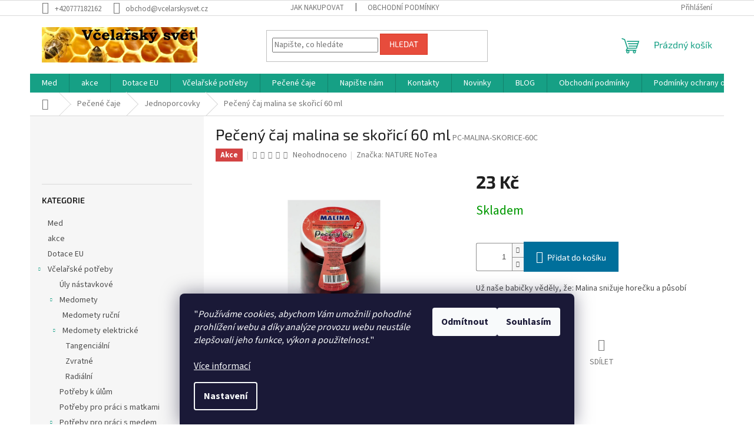

--- FILE ---
content_type: text/html; charset=utf-8
request_url: https://www.vcelarskysvet.cz/jednoporcovky/peceny-caj-malina-se-skorici-60-ml/
body_size: 26284
content:
<!doctype html><html lang="cs" dir="ltr" class="header-background-light external-fonts-loaded"><head><meta charset="utf-8" /><meta name="viewport" content="width=device-width,initial-scale=1" /><title>Pečený čaj malina se skořicí 60 ml - Včelařský svět</title><link rel="preconnect" href="https://cdn.myshoptet.com" /><link rel="dns-prefetch" href="https://cdn.myshoptet.com" /><link rel="preload" href="https://cdn.myshoptet.com/prj/dist/master/cms/libs/jquery/jquery-1.11.3.min.js" as="script" /><link href="https://cdn.myshoptet.com/prj/dist/master/cms/templates/frontend_templates/shared/css/font-face/source-sans-3.css" rel="stylesheet"><link href="https://cdn.myshoptet.com/prj/dist/master/cms/templates/frontend_templates/shared/css/font-face/exo-2.css" rel="stylesheet"><link href="https://cdn.myshoptet.com/prj/dist/master/shop/dist/font-shoptet-11.css.62c94c7785ff2cea73b2.css" rel="stylesheet"><script>
dataLayer = [];
dataLayer.push({'shoptet' : {
    "pageId": 701,
    "pageType": "productDetail",
    "currency": "CZK",
    "currencyInfo": {
        "decimalSeparator": ",",
        "exchangeRate": 1,
        "priceDecimalPlaces": 2,
        "symbol": "K\u010d",
        "symbolLeft": 0,
        "thousandSeparator": " "
    },
    "language": "cs",
    "projectId": 72362,
    "product": {
        "id": 1870,
        "guid": "78ff4145-a640-11e5-ab9f-ac162d8a2454",
        "hasVariants": false,
        "codes": [
            {
                "code": "PC-MALINA-SKORICE-60C"
            }
        ],
        "code": "PC-MALINA-SKORICE-60C",
        "name": "Pe\u010den\u00fd \u010daj malina se sko\u0159ic\u00ed 60 ml",
        "appendix": "",
        "weight": 0,
        "manufacturer": "NATURE NoTea",
        "manufacturerGuid": "1EF53322375D6A209C4BDA0BA3DED3EE",
        "currentCategory": "Pe\u010den\u00e9 \u010daje | Jednoporcovky",
        "currentCategoryGuid": "73f5dca5-a640-11e5-ab9f-ac162d8a2454",
        "defaultCategory": "Pe\u010den\u00e9 \u010daje | Jednoporcovky",
        "defaultCategoryGuid": "73f5dca5-a640-11e5-ab9f-ac162d8a2454",
        "currency": "CZK",
        "priceWithVat": 23
    },
    "cartInfo": {
        "id": null,
        "freeShipping": false,
        "freeShippingFrom": null,
        "leftToFreeGift": {
            "formattedPrice": "0 K\u010d",
            "priceLeft": 0
        },
        "freeGift": false,
        "leftToFreeShipping": {
            "priceLeft": null,
            "dependOnRegion": null,
            "formattedPrice": null
        },
        "discountCoupon": [],
        "getNoBillingShippingPrice": {
            "withoutVat": 0,
            "vat": 0,
            "withVat": 0
        },
        "cartItems": [],
        "taxMode": "ORDINARY"
    },
    "cart": [],
    "customer": {
        "priceRatio": 1,
        "priceListId": 1,
        "groupId": null,
        "registered": false,
        "mainAccount": false
    }
}});
dataLayer.push({'cookie_consent' : {
    "marketing": "denied",
    "analytics": "denied"
}});
document.addEventListener('DOMContentLoaded', function() {
    shoptet.consent.onAccept(function(agreements) {
        if (agreements.length == 0) {
            return;
        }
        dataLayer.push({
            'cookie_consent' : {
                'marketing' : (agreements.includes(shoptet.config.cookiesConsentOptPersonalisation)
                    ? 'granted' : 'denied'),
                'analytics': (agreements.includes(shoptet.config.cookiesConsentOptAnalytics)
                    ? 'granted' : 'denied')
            },
            'event': 'cookie_consent'
        });
    });
});
</script>

<!-- Google Tag Manager -->
<script>(function(w,d,s,l,i){w[l]=w[l]||[];w[l].push({'gtm.start':
new Date().getTime(),event:'gtm.js'});var f=d.getElementsByTagName(s)[0],
j=d.createElement(s),dl=l!='dataLayer'?'&l='+l:'';j.async=true;j.src=
'https://www.googletagmanager.com/gtm.js?id='+i+dl;f.parentNode.insertBefore(j,f);
})(window,document,'script','dataLayer','GTM-NSG2R3P');</script>
<!-- End Google Tag Manager -->

<meta property="og:type" content="website"><meta property="og:site_name" content="vcelarskysvet.cz"><meta property="og:url" content="https://www.vcelarskysvet.cz/jednoporcovky/peceny-caj-malina-se-skorici-60-ml/"><meta property="og:title" content="Pečený čaj malina se skořicí 60 ml - Včelařský svět"><meta name="author" content="Včelařský svět"><meta name="web_author" content="Shoptet.cz"><meta name="dcterms.rightsHolder" content="www.vcelarskysvet.cz"><meta name="robots" content="index,follow"><meta property="og:image" content="https://cdn.myshoptet.com/usr/www.vcelarskysvet.cz/user/shop/big/1870_peceny-caj-malina-se-skorici-60-ml.jpg?649405ac"><meta property="og:description" content="Pečený čaj malina se skořicí 60 ml. Už naše babičky věděly, že: Malina snižuje horečku a působí potopudně."><meta name="description" content="Pečený čaj malina se skořicí 60 ml. Už naše babičky věděly, že: Malina snižuje horečku a působí potopudně."><meta name="google-site-verification" content="K8vqGE22WrHn0t3gtNSH0XBRs-Fo6Za8oIamdZo0tU0"><meta property="product:price:amount" content="23"><meta property="product:price:currency" content="CZK"><style>:root {--color-primary: #16a085;--color-primary-h: 168;--color-primary-s: 76%;--color-primary-l: 36%;--color-primary-hover: #0a9176;--color-primary-hover-h: 168;--color-primary-hover-s: 87%;--color-primary-hover-l: 30%;--color-secondary: #006f9b;--color-secondary-h: 197;--color-secondary-s: 100%;--color-secondary-l: 30%;--color-secondary-hover: #00639c;--color-secondary-hover-h: 202;--color-secondary-hover-s: 100%;--color-secondary-hover-l: 31%;--color-tertiary: #e74c3c;--color-tertiary-h: 6;--color-tertiary-s: 78%;--color-tertiary-l: 57%;--color-tertiary-hover: #d93621;--color-tertiary-hover-h: 7;--color-tertiary-hover-s: 74%;--color-tertiary-hover-l: 49%;--color-header-background: #ffffff;--template-font: "Source Sans 3";--template-headings-font: "Exo 2";--header-background-url: none;--cookies-notice-background: #1A1937;--cookies-notice-color: #F8FAFB;--cookies-notice-button-hover: #f5f5f5;--cookies-notice-link-hover: #27263f;--templates-update-management-preview-mode-content: "Náhled aktualizací šablony je aktivní pro váš prohlížeč."}</style>
    
    <link href="https://cdn.myshoptet.com/prj/dist/master/shop/dist/main-11.less.3b31371137d15b128f1e.css" rel="stylesheet" />
                <link href="https://cdn.myshoptet.com/prj/dist/master/shop/dist/mobile-header-v1-11.less.1ee105d41b5f713c21aa.css" rel="stylesheet" />
    
    <script>var shoptet = shoptet || {};</script>
    <script src="https://cdn.myshoptet.com/prj/dist/master/shop/dist/main-3g-header.js.05f199e7fd2450312de2.js"></script>
<!-- User include --><!-- /User include --><link rel="shortcut icon" href="/favicon.ico" type="image/x-icon" /><link rel="canonical" href="https://www.vcelarskysvet.cz/jednoporcovky/peceny-caj-malina-se-skorici-60-ml/" />    <script>
        var _hwq = _hwq || [];
        _hwq.push(['setKey', '5C6B5410B9B46E3CD414478EC2436AD4']);
        _hwq.push(['setTopPos', '250']);
        _hwq.push(['showWidget', '21']);
        (function() {
            var ho = document.createElement('script');
            ho.src = 'https://cz.im9.cz/direct/i/gjs.php?n=wdgt&sak=5C6B5410B9B46E3CD414478EC2436AD4';
            var s = document.getElementsByTagName('script')[0]; s.parentNode.insertBefore(ho, s);
        })();
    </script>
    <!-- Global site tag (gtag.js) - Google Analytics -->
    <script async src="https://www.googletagmanager.com/gtag/js?id=G-2VVYS97ZPH"></script>
    <script>
        
        window.dataLayer = window.dataLayer || [];
        function gtag(){dataLayer.push(arguments);}
        

                    console.debug('default consent data');

            gtag('consent', 'default', {"ad_storage":"denied","analytics_storage":"denied","ad_user_data":"denied","ad_personalization":"denied","wait_for_update":500});
            dataLayer.push({
                'event': 'default_consent'
            });
        
        gtag('js', new Date());

        
                gtag('config', 'G-2VVYS97ZPH', {"groups":"GA4","send_page_view":false,"content_group":"productDetail","currency":"CZK","page_language":"cs"});
        
                gtag('config', 'AW-977315391');
        
        
        
        
        
                    gtag('event', 'page_view', {"send_to":"GA4","page_language":"cs","content_group":"productDetail","currency":"CZK"});
        
                gtag('set', 'currency', 'CZK');

        gtag('event', 'view_item', {
            "send_to": "UA",
            "items": [
                {
                    "id": "PC-MALINA-SKORICE-60C",
                    "name": "Pe\u010den\u00fd \u010daj malina se sko\u0159ic\u00ed 60 ml",
                    "category": "Pe\u010den\u00e9 \u010daje \/ Jednoporcovky",
                                        "brand": "NATURE NoTea",
                                                            "price": 23
                }
            ]
        });
        
        
        
        
        
                    gtag('event', 'view_item', {"send_to":"GA4","page_language":"cs","content_group":"productDetail","value":23,"currency":"CZK","items":[{"item_id":"PC-MALINA-SKORICE-60C","item_name":"Pe\u010den\u00fd \u010daj malina se sko\u0159ic\u00ed 60 ml","item_brand":"NATURE NoTea","item_category":"Pe\u010den\u00e9 \u010daje","item_category2":"Jednoporcovky","price":23,"quantity":1,"index":0}]});
        
        
        
        
        
        
        
        document.addEventListener('DOMContentLoaded', function() {
            if (typeof shoptet.tracking !== 'undefined') {
                for (var id in shoptet.tracking.bannersList) {
                    gtag('event', 'view_promotion', {
                        "send_to": "UA",
                        "promotions": [
                            {
                                "id": shoptet.tracking.bannersList[id].id,
                                "name": shoptet.tracking.bannersList[id].name,
                                "position": shoptet.tracking.bannersList[id].position
                            }
                        ]
                    });
                }
            }

            shoptet.consent.onAccept(function(agreements) {
                if (agreements.length !== 0) {
                    console.debug('gtag consent accept');
                    var gtagConsentPayload =  {
                        'ad_storage': agreements.includes(shoptet.config.cookiesConsentOptPersonalisation)
                            ? 'granted' : 'denied',
                        'analytics_storage': agreements.includes(shoptet.config.cookiesConsentOptAnalytics)
                            ? 'granted' : 'denied',
                                                                                                'ad_user_data': agreements.includes(shoptet.config.cookiesConsentOptPersonalisation)
                            ? 'granted' : 'denied',
                        'ad_personalization': agreements.includes(shoptet.config.cookiesConsentOptPersonalisation)
                            ? 'granted' : 'denied',
                        };
                    console.debug('update consent data', gtagConsentPayload);
                    gtag('consent', 'update', gtagConsentPayload);
                    dataLayer.push(
                        { 'event': 'update_consent' }
                    );
                }
            });
        });
    </script>
<!-- Start Srovname.cz Pixel -->
<script type="text/plain" data-cookiecategory="analytics">
    !(function (e, n, t, a, s, o, r) {
        e[a] ||
        (((s = e[a] = function () {
            s.process ? s.process.apply(s, arguments) : s.queue.push(arguments);
        }).queue = []),
            ((o = n.createElement(t)).async = 1),
            (o.src = "https://tracking.srovname.cz/srovnamepixel.js"),
            (o.dataset.srv9 = "1"),
            (r = n.getElementsByTagName(t)[0]).parentNode.insertBefore(o, r));
    })(window, document, "script", "srovname");
    srovname("init", "0f62c2580c3854ccb9ebed4e1d23130c");
</script>
<!-- End Srovname.cz Pixel -->
<script>
    (function(t, r, a, c, k, i, n, g) { t['ROIDataObject'] = k;
    t[k]=t[k]||function(){ (t[k].q=t[k].q||[]).push(arguments) },t[k].c=i;n=r.createElement(a),
    g=r.getElementsByTagName(a)[0];n.async=1;n.src=c;g.parentNode.insertBefore(n,g)
    })(window, document, 'script', '//www.heureka.cz/ocm/sdk.js?source=shoptet&version=2&page=product_detail', 'heureka', 'cz');

    heureka('set_user_consent', 0);
</script>
</head><body class="desktop id-701 in-jednoporcovky template-11 type-product type-detail multiple-columns-body columns-3 ums_forms_redesign--off ums_a11y_category_page--on ums_discussion_rating_forms--off ums_flags_display_unification--on ums_a11y_login--off mobile-header-version-1"><noscript>
    <style>
        #header {
            padding-top: 0;
            position: relative !important;
            top: 0;
        }
        .header-navigation {
            position: relative !important;
        }
        .overall-wrapper {
            margin: 0 !important;
        }
        body:not(.ready) {
            visibility: visible !important;
        }
    </style>
    <div class="no-javascript">
        <div class="no-javascript__title">Musíte změnit nastavení vašeho prohlížeče</div>
        <div class="no-javascript__text">Podívejte se na: <a href="https://www.google.com/support/bin/answer.py?answer=23852">Jak povolit JavaScript ve vašem prohlížeči</a>.</div>
        <div class="no-javascript__text">Pokud používáte software na blokování reklam, může být nutné povolit JavaScript z této stránky.</div>
        <div class="no-javascript__text">Děkujeme.</div>
    </div>
</noscript>

        <div id="fb-root"></div>
        <script>
            window.fbAsyncInit = function() {
                FB.init({
//                    appId            : 'your-app-id',
                    autoLogAppEvents : true,
                    xfbml            : true,
                    version          : 'v19.0'
                });
            };
        </script>
        <script async defer crossorigin="anonymous" src="https://connect.facebook.net/cs_CZ/sdk.js"></script>
<!-- Google Tag Manager (noscript) -->
<noscript><iframe src="https://www.googletagmanager.com/ns.html?id=GTM-NSG2R3P"
height="0" width="0" style="display:none;visibility:hidden"></iframe></noscript>
<!-- End Google Tag Manager (noscript) -->

    <div class="siteCookies siteCookies--bottom siteCookies--dark js-siteCookies" role="dialog" data-testid="cookiesPopup" data-nosnippet>
        <div class="siteCookies__form">
            <div class="siteCookies__content">
                <div class="siteCookies__text">
                    <span>"</span><em>Používáme cookies, abychom Vám umožnili pohodlné prohlížení webu a díky analýze provozu webu neustále zlepšovali jeho funkce, výkon a použitelnost.</em><span>"</span><br /><br /><a href="/podminky-ochrany-osobnich-udaju/podminky-ochrany-osobnich-udaju/">Více informací</a>
                </div>
                <p class="siteCookies__links">
                    <button class="siteCookies__link js-cookies-settings" aria-label="Nastavení cookies" data-testid="cookiesSettings">Nastavení</button>
                </p>
            </div>
            <div class="siteCookies__buttonWrap">
                                    <button class="siteCookies__button js-cookiesConsentSubmit" value="reject" aria-label="Odmítnout cookies" data-testid="buttonCookiesReject">Odmítnout</button>
                                <button class="siteCookies__button js-cookiesConsentSubmit" value="all" aria-label="Přijmout cookies" data-testid="buttonCookiesAccept">Souhlasím</button>
            </div>
        </div>
        <script>
            document.addEventListener("DOMContentLoaded", () => {
                const siteCookies = document.querySelector('.js-siteCookies');
                document.addEventListener("scroll", shoptet.common.throttle(() => {
                    const st = document.documentElement.scrollTop;
                    if (st > 1) {
                        siteCookies.classList.add('siteCookies--scrolled');
                    } else {
                        siteCookies.classList.remove('siteCookies--scrolled');
                    }
                }, 100));
            });
        </script>
    </div>
<a href="#content" class="skip-link sr-only">Přejít na obsah</a><div class="overall-wrapper"><div class="user-action"><div class="container"><div class="user-action-in"><div class="user-action-login popup-widget login-widget"><div class="popup-widget-inner"><h2 id="loginHeading">Přihlášení k vašemu účtu</h2><div id="customerLogin"><form action="/action/Customer/Login/" method="post" id="formLoginIncluded" class="csrf-enabled formLogin" data-testid="formLogin"><input type="hidden" name="referer" value="" /><div class="form-group"><div class="input-wrapper email js-validated-element-wrapper no-label"><input type="email" name="email" class="form-control" autofocus placeholder="E-mailová adresa (např. jan@novak.cz)" data-testid="inputEmail" autocomplete="email" required /></div></div><div class="form-group"><div class="input-wrapper password js-validated-element-wrapper no-label"><input type="password" name="password" class="form-control" placeholder="Heslo" data-testid="inputPassword" autocomplete="current-password" required /><span class="no-display">Nemůžete vyplnit toto pole</span><input type="text" name="surname" value="" class="no-display" /></div></div><div class="form-group"><div class="login-wrapper"><button type="submit" class="btn btn-secondary btn-text btn-login" data-testid="buttonSubmit">Přihlásit se</button><div class="password-helper"><a href="/registrace/" data-testid="signup" rel="nofollow">Nová registrace</a><a href="/klient/zapomenute-heslo/" rel="nofollow">Zapomenuté heslo</a></div></div></div><div class="social-login-buttons"><div class="social-login-buttons-divider"><span>nebo</span></div><div class="form-group"><a href="/action/Social/login/?provider=Facebook" class="login-btn facebook" rel="nofollow"><span class="login-facebook-icon"></span><strong>Přihlásit se přes Facebook</strong></a></div></div></form>
</div></div></div>
    <div id="cart-widget" class="user-action-cart popup-widget cart-widget loader-wrapper" data-testid="popupCartWidget" role="dialog" aria-hidden="true"><div class="popup-widget-inner cart-widget-inner place-cart-here"><div class="loader-overlay"><div class="loader"></div></div></div><div class="cart-widget-button"><a href="/kosik/" class="btn btn-conversion" id="continue-order-button" rel="nofollow" data-testid="buttonNextStep">Pokračovat do košíku</a></div></div></div>
</div></div><div class="top-navigation-bar" data-testid="topNavigationBar">

    <div class="container">

        <div class="top-navigation-contacts">
            <strong>Zákaznická podpora:</strong><a href="tel:+420777182162" class="project-phone" aria-label="Zavolat na +420777182162" data-testid="contactboxPhone"><span>+420777182162</span></a><a href="mailto:obchod@vcelarskysvet.cz" class="project-email" data-testid="contactboxEmail"><span>obchod@vcelarskysvet.cz</span></a>        </div>

                            <div class="top-navigation-menu">
                <div class="top-navigation-menu-trigger"></div>
                <ul class="top-navigation-bar-menu">
                                            <li class="top-navigation-menu-item-27">
                            <a href="/jak-nakupovat/">Jak nakupovat</a>
                        </li>
                                            <li class="top-navigation-menu-item-39">
                            <a href="/obchodni-podminky/">Obchodní podmínky</a>
                        </li>
                                    </ul>
                <ul class="top-navigation-bar-menu-helper"></ul>
            </div>
        
        <div class="top-navigation-tools">
            <div class="responsive-tools">
                <a href="#" class="toggle-window" data-target="search" aria-label="Hledat" data-testid="linkSearchIcon"></a>
                                                            <a href="#" class="toggle-window" data-target="login"></a>
                                                    <a href="#" class="toggle-window" data-target="navigation" aria-label="Menu" data-testid="hamburgerMenu"></a>
            </div>
                        <a href="/login/?backTo=%2Fjednoporcovky%2Fpeceny-caj-malina-se-skorici-60-ml%2F" class="top-nav-button top-nav-button-login primary login toggle-window" data-target="login" data-testid="signin" rel="nofollow"><span>Přihlášení</span></a>        </div>

    </div>

</div>
<header id="header"><div class="container navigation-wrapper">
    <div class="header-top">
        <div class="site-name-wrapper">
            <div class="site-name"><a href="/" data-testid="linkWebsiteLogo"><img src="https://cdn.myshoptet.com/usr/www.vcelarskysvet.cz/user/logos/eshop_logo.png" alt="Včelařský svět" fetchpriority="low" /></a></div>        </div>
        <div class="search" itemscope itemtype="https://schema.org/WebSite">
            <meta itemprop="headline" content="Jednoporcovky"/><meta itemprop="url" content="https://www.vcelarskysvet.cz"/><meta itemprop="text" content="Pečený čaj malina se skořicí 60 ml. Už naše babičky věděly, že: Malina snižuje horečku a působí potopudně."/>            <form action="/action/ProductSearch/prepareString/" method="post"
    id="formSearchForm" class="search-form compact-form js-search-main"
    itemprop="potentialAction" itemscope itemtype="https://schema.org/SearchAction" data-testid="searchForm">
    <fieldset>
        <meta itemprop="target"
            content="https://www.vcelarskysvet.cz/vyhledavani/?string={string}"/>
        <input type="hidden" name="language" value="cs"/>
        
            
<input
    type="search"
    name="string"
        class="query-input form-control search-input js-search-input"
    placeholder="Napište, co hledáte"
    autocomplete="off"
    required
    itemprop="query-input"
    aria-label="Vyhledávání"
    data-testid="searchInput"
>
            <button type="submit" class="btn btn-default" data-testid="searchBtn">Hledat</button>
        
    </fieldset>
</form>
        </div>
        <div class="navigation-buttons">
                
    <a href="/kosik/" class="btn btn-icon toggle-window cart-count" data-target="cart" data-hover="true" data-redirect="true" data-testid="headerCart" rel="nofollow" aria-haspopup="dialog" aria-expanded="false" aria-controls="cart-widget">
        
                <span class="sr-only">Nákupní košík</span>
        
            <span class="cart-price visible-lg-inline-block" data-testid="headerCartPrice">
                                    Prázdný košík                            </span>
        
    
            </a>
        </div>
    </div>
    <nav id="navigation" aria-label="Hlavní menu" data-collapsible="true"><div class="navigation-in menu"><ul class="menu-level-1" role="menubar" data-testid="headerMenuItems"><li class="menu-item-683" role="none"><a href="/med/" data-testid="headerMenuItem" role="menuitem" aria-expanded="false"><b>Med</b></a></li>
<li class="menu-item-1038" role="none"><a href="/akce/" data-testid="headerMenuItem" role="menuitem" aria-expanded="false"><b>akce</b></a></li>
<li class="menu-item-970" role="none"><a href="/dotace-eu/" data-testid="headerMenuItem" role="menuitem" aria-expanded="false"><b>Dotace EU</b></a></li>
<li class="menu-item-685 ext" role="none"><a href="/vcelarske-potreby/" data-testid="headerMenuItem" role="menuitem" aria-haspopup="true" aria-expanded="false"><b>Včelařské potřeby</b><span class="submenu-arrow"></span></a><ul class="menu-level-2" aria-label="Včelařské potřeby" tabindex="-1" role="menu"><li class="menu-item-686" role="none"><a href="/uly-nastavkove/" class="menu-image" data-testid="headerMenuItem" tabindex="-1" aria-hidden="true"><img src="data:image/svg+xml,%3Csvg%20width%3D%22140%22%20height%3D%22100%22%20xmlns%3D%22http%3A%2F%2Fwww.w3.org%2F2000%2Fsvg%22%3E%3C%2Fsvg%3E" alt="" aria-hidden="true" width="140" height="100"  data-src="https://cdn.myshoptet.com/usr/www.vcelarskysvet.cz/user/categories/thumb/nastavkovy_ul.jpg" fetchpriority="low" /></a><div><a href="/uly-nastavkove/" data-testid="headerMenuItem" role="menuitem"><span>Úly nástavkové</span></a>
                        </div></li><li class="menu-item-697 has-third-level" role="none"><a href="/medomety/" class="menu-image" data-testid="headerMenuItem" tabindex="-1" aria-hidden="true"><img src="data:image/svg+xml,%3Csvg%20width%3D%22140%22%20height%3D%22100%22%20xmlns%3D%22http%3A%2F%2Fwww.w3.org%2F2000%2Fsvg%22%3E%3C%2Fsvg%3E" alt="" aria-hidden="true" width="140" height="100"  data-src="https://cdn.myshoptet.com/usr/www.vcelarskysvet.cz/user/categories/thumb/medomet-kategory.jpg" fetchpriority="low" /></a><div><a href="/medomety/" data-testid="headerMenuItem" role="menuitem"><span>Medomety</span></a>
                                                    <ul class="menu-level-3" role="menu">
                                                                    <li class="menu-item-705" role="none">
                                        <a href="/medomety-rucni/" data-testid="headerMenuItem" role="menuitem">
                                            Medomety ruční</a>,                                    </li>
                                                                    <li class="menu-item-706" role="none">
                                        <a href="/medomety-elektricke/" data-testid="headerMenuItem" role="menuitem">
                                            Medomety elektrické</a>                                    </li>
                                                            </ul>
                        </div></li><li class="menu-item-687" role="none"><a href="/potreby-k-ulum/" class="menu-image" data-testid="headerMenuItem" tabindex="-1" aria-hidden="true"><img src="data:image/svg+xml,%3Csvg%20width%3D%22140%22%20height%3D%22100%22%20xmlns%3D%22http%3A%2F%2Fwww.w3.org%2F2000%2Fsvg%22%3E%3C%2Fsvg%3E" alt="" aria-hidden="true" width="140" height="100"  data-src="https://cdn.myshoptet.com/usr/www.vcelarskysvet.cz/user/categories/thumb/rozperak-kategory.jpg" fetchpriority="low" /></a><div><a href="/potreby-k-ulum/" data-testid="headerMenuItem" role="menuitem"><span>Potřeby k úlům</span></a>
                        </div></li><li class="menu-item-689" role="none"><a href="/potreby-pro-praci-s-matkami/" class="menu-image" data-testid="headerMenuItem" tabindex="-1" aria-hidden="true"><img src="data:image/svg+xml,%3Csvg%20width%3D%22140%22%20height%3D%22100%22%20xmlns%3D%22http%3A%2F%2Fwww.w3.org%2F2000%2Fsvg%22%3E%3C%2Fsvg%3E" alt="" aria-hidden="true" width="140" height="100"  data-src="https://cdn.myshoptet.com/usr/www.vcelarskysvet.cz/user/categories/thumb/vceli_matka.jpg" fetchpriority="low" /></a><div><a href="/potreby-pro-praci-s-matkami/" data-testid="headerMenuItem" role="menuitem"><span>Potřeby pro práci s matkami</span></a>
                        </div></li><li class="menu-item-690 has-third-level" role="none"><a href="/potreby-pro-praci-s-medem/" class="menu-image" data-testid="headerMenuItem" tabindex="-1" aria-hidden="true"><img src="data:image/svg+xml,%3Csvg%20width%3D%22140%22%20height%3D%22100%22%20xmlns%3D%22http%3A%2F%2Fwww.w3.org%2F2000%2Fsvg%22%3E%3C%2Fsvg%3E" alt="" aria-hidden="true" width="140" height="100"  data-src="https://cdn.myshoptet.com/usr/www.vcelarskysvet.cz/user/categories/thumb/plas_medu.jpg" fetchpriority="low" /></a><div><a href="/potreby-pro-praci-s-medem/" data-testid="headerMenuItem" role="menuitem"><span>Potřeby pro práci s medem</span></a>
                                                    <ul class="menu-level-3" role="menu">
                                                                    <li class="menu-item-979" role="none">
                                        <a href="/odvickovaci-potreby/" data-testid="headerMenuItem" role="menuitem">
                                            Odvíčkovací potřeby</a>,                                    </li>
                                                                    <li class="menu-item-982" role="none">
                                        <a href="/ztekucovani-medu/" data-testid="headerMenuItem" role="menuitem">
                                            Ztekucování medu</a>,                                    </li>
                                                                    <li class="menu-item-985" role="none">
                                        <a href="/staceci-a-cerici-nadoby/" data-testid="headerMenuItem" role="menuitem">
                                            Stáčecí a čeřící nádoby</a>,                                    </li>
                                                                    <li class="menu-item-991" role="none">
                                        <a href="/cedniky-a-sita-na-med/" data-testid="headerMenuItem" role="menuitem">
                                            Cedníky a síta na med</a>                                    </li>
                                                            </ul>
                        </div></li><li class="menu-item-688" role="none"><a href="/potreby-pro-praci-se-vcelami/" class="menu-image" data-testid="headerMenuItem" tabindex="-1" aria-hidden="true"><img src="data:image/svg+xml,%3Csvg%20width%3D%22140%22%20height%3D%22100%22%20xmlns%3D%22http%3A%2F%2Fwww.w3.org%2F2000%2Fsvg%22%3E%3C%2Fsvg%3E" alt="" aria-hidden="true" width="140" height="100"  data-src="https://cdn.myshoptet.com/usr/www.vcelarskysvet.cz/user/categories/thumb/vcelarsky-dymak-nerez-maly.jpg" fetchpriority="low" /></a><div><a href="/potreby-pro-praci-se-vcelami/" data-testid="headerMenuItem" role="menuitem"><span>Potřeby pro práci se včelami</span></a>
                        </div></li><li class="menu-item-693" role="none"><a href="/potreby-pro-praci-s-voskem/" class="menu-image" data-testid="headerMenuItem" tabindex="-1" aria-hidden="true"><img src="data:image/svg+xml,%3Csvg%20width%3D%22140%22%20height%3D%22100%22%20xmlns%3D%22http%3A%2F%2Fwww.w3.org%2F2000%2Fsvg%22%3E%3C%2Fsvg%3E" alt="" aria-hidden="true" width="140" height="100"  data-src="https://cdn.myshoptet.com/usr/www.vcelarskysvet.cz/user/categories/thumb/vceli_vosk_kategorie.jpg" fetchpriority="low" /></a><div><a href="/potreby-pro-praci-s-voskem/" data-testid="headerMenuItem" role="menuitem"><span>Potřeby pro práci s voskem</span></a>
                        </div></li><li class="menu-item-691" role="none"><a href="/potreby-na-ramky/" class="menu-image" data-testid="headerMenuItem" tabindex="-1" aria-hidden="true"><img src="data:image/svg+xml,%3Csvg%20width%3D%22140%22%20height%3D%22100%22%20xmlns%3D%22http%3A%2F%2Fwww.w3.org%2F2000%2Fsvg%22%3E%3C%2Fsvg%3E" alt="" aria-hidden="true" width="140" height="100"  data-src="https://cdn.myshoptet.com/usr/www.vcelarskysvet.cz/user/categories/thumb/ramek-kategory.jpg" fetchpriority="low" /></a><div><a href="/potreby-na-ramky/" data-testid="headerMenuItem" role="menuitem"><span>Potřeby na rámky</span></a>
                        </div></li><li class="menu-item-694" role="none"><a href="/potreby-pri-rojeni/" class="menu-image" data-testid="headerMenuItem" tabindex="-1" aria-hidden="true"><img src="data:image/svg+xml,%3Csvg%20width%3D%22140%22%20height%3D%22100%22%20xmlns%3D%22http%3A%2F%2Fwww.w3.org%2F2000%2Fsvg%22%3E%3C%2Fsvg%3E" alt="" aria-hidden="true" width="140" height="100"  data-src="https://cdn.myshoptet.com/usr/www.vcelarskysvet.cz/user/categories/thumb/rojochyt.jpg" fetchpriority="low" /></a><div><a href="/potreby-pri-rojeni/" data-testid="headerMenuItem" role="menuitem"><span>Potřeby při rojení</span></a>
                        </div></li><li class="menu-item-696" role="none"><a href="/literatura/" class="menu-image" data-testid="headerMenuItem" tabindex="-1" aria-hidden="true"><img src="data:image/svg+xml,%3Csvg%20width%3D%22140%22%20height%3D%22100%22%20xmlns%3D%22http%3A%2F%2Fwww.w3.org%2F2000%2Fsvg%22%3E%3C%2Fsvg%3E" alt="" aria-hidden="true" width="140" height="100"  data-src="https://cdn.myshoptet.com/usr/www.vcelarskysvet.cz/user/categories/thumb/kniha_bee.jpg" fetchpriority="low" /></a><div><a href="/literatura/" data-testid="headerMenuItem" role="menuitem"><span>Literatura</span></a>
                        </div></li><li class="menu-item-926" role="none"><a href="/vcely/" class="menu-image" data-testid="headerMenuItem" tabindex="-1" aria-hidden="true"><img src="data:image/svg+xml,%3Csvg%20width%3D%22140%22%20height%3D%22100%22%20xmlns%3D%22http%3A%2F%2Fwww.w3.org%2F2000%2Fsvg%22%3E%3C%2Fsvg%3E" alt="" aria-hidden="true" width="140" height="100"  data-src="https://cdn.myshoptet.com/usr/www.vcelarskysvet.cz/user/categories/thumb/oddelky.jpg" fetchpriority="low" /></a><div><a href="/vcely/" data-testid="headerMenuItem" role="menuitem"><span>Včely</span></a>
                        </div></li><li class="menu-item-931" role="none"><a href="/pastovaci-zarizeni/" class="menu-image" data-testid="headerMenuItem" tabindex="-1" aria-hidden="true"><img src="data:image/svg+xml,%3Csvg%20width%3D%22140%22%20height%3D%22100%22%20xmlns%3D%22http%3A%2F%2Fwww.w3.org%2F2000%2Fsvg%22%3E%3C%2Fsvg%3E" alt="" aria-hidden="true" width="140" height="100"  data-src="https://cdn.myshoptet.com/usr/www.vcelarskysvet.cz/user/categories/thumb/pastovaci_zarizeni_kategorie.jpg" fetchpriority="low" /></a><div><a href="/pastovaci-zarizeni/" data-testid="headerMenuItem" role="menuitem"><span>Pastovací zařízení</span></a>
                        </div></li><li class="menu-item-695" role="none"><a href="/ochranne-pomucky/" class="menu-image" data-testid="headerMenuItem" tabindex="-1" aria-hidden="true"><img src="data:image/svg+xml,%3Csvg%20width%3D%22140%22%20height%3D%22100%22%20xmlns%3D%22http%3A%2F%2Fwww.w3.org%2F2000%2Fsvg%22%3E%3C%2Fsvg%3E" alt="" aria-hidden="true" width="140" height="100"  data-src="https://cdn.myshoptet.com/usr/www.vcelarskysvet.cz/user/categories/thumb/oblek.jpg" fetchpriority="low" /></a><div><a href="/ochranne-pomucky/" data-testid="headerMenuItem" role="menuitem"><span>Ochranné pomůcky</span></a>
                        </div></li><li class="menu-item-941" role="none"><a href="/kovar-nerezova-vyroba/" class="menu-image" data-testid="headerMenuItem" tabindex="-1" aria-hidden="true"><img src="data:image/svg+xml,%3Csvg%20width%3D%22140%22%20height%3D%22100%22%20xmlns%3D%22http%3A%2F%2Fwww.w3.org%2F2000%2Fsvg%22%3E%3C%2Fsvg%3E" alt="" aria-hidden="true" width="140" height="100"  data-src="https://cdn.myshoptet.com/usr/www.vcelarskysvet.cz/user/categories/thumb/logomartin-1.gif" fetchpriority="low" /></a><div><a href="/kovar-nerezova-vyroba/" data-testid="headerMenuItem" role="menuitem"><span>Kovář NEREZOVÁ VÝROBA</span></a>
                        </div></li><li class="menu-item-994" role="none"><a href="/cmelaci/" class="menu-image" data-testid="headerMenuItem" tabindex="-1" aria-hidden="true"><img src="data:image/svg+xml,%3Csvg%20width%3D%22140%22%20height%3D%22100%22%20xmlns%3D%22http%3A%2F%2Fwww.w3.org%2F2000%2Fsvg%22%3E%3C%2Fsvg%3E" alt="" aria-hidden="true" width="140" height="100"  data-src="https://cdn.myshoptet.com/usr/www.vcelarskysvet.cz/user/categories/thumb/__mel__k-zahradn__-bombus-hortorum.png" fetchpriority="low" /></a><div><a href="/cmelaci/" data-testid="headerMenuItem" role="menuitem"><span>Čmeláci</span></a>
                        </div></li><li class="menu-item-1009 has-third-level" role="none"><a href="/krmeni-vcel/" class="menu-image" data-testid="headerMenuItem" tabindex="-1" aria-hidden="true"><img src="data:image/svg+xml,%3Csvg%20width%3D%22140%22%20height%3D%22100%22%20xmlns%3D%22http%3A%2F%2Fwww.w3.org%2F2000%2Fsvg%22%3E%3C%2Fsvg%3E" alt="" aria-hidden="true" width="140" height="100"  data-src="https://cdn.myshoptet.com/usr/www.vcelarskysvet.cz/user/categories/thumb/krmeni.jpg" fetchpriority="low" /></a><div><a href="/krmeni-vcel/" data-testid="headerMenuItem" role="menuitem"><span>Krmení včel</span></a>
                                                    <ul class="menu-level-3" role="menu">
                                                                    <li class="menu-item-692" role="none">
                                        <a href="/potreby-pro-krmeni/" data-testid="headerMenuItem" role="menuitem">
                                            Potřeby pro krmení</a>                                    </li>
                                                            </ul>
                        </div></li></ul></li>
<li class="menu-item-700 ext" role="none"><a href="/pecene-caje/" data-testid="headerMenuItem" role="menuitem" aria-haspopup="true" aria-expanded="false"><b>Pečené čaje</b><span class="submenu-arrow"></span></a><ul class="menu-level-2" aria-label="Pečené čaje" tabindex="-1" role="menu"><li class="menu-item-953" role="none"><a href="/pecenady/" class="menu-image" data-testid="headerMenuItem" tabindex="-1" aria-hidden="true"><img src="data:image/svg+xml,%3Csvg%20width%3D%22140%22%20height%3D%22100%22%20xmlns%3D%22http%3A%2F%2Fwww.w3.org%2F2000%2Fsvg%22%3E%3C%2Fsvg%3E" alt="" aria-hidden="true" width="140" height="100"  data-src="https://cdn.myshoptet.com/usr/www.vcelarskysvet.cz/user/categories/thumb/kategorie_pecenady.jpg" fetchpriority="low" /></a><div><a href="/pecenady/" data-testid="headerMenuItem" role="menuitem"><span>Pečenády</span></a>
                        </div></li><li class="menu-item-701 active" role="none"><a href="/jednoporcovky/" class="menu-image" data-testid="headerMenuItem" tabindex="-1" aria-hidden="true"><img src="data:image/svg+xml,%3Csvg%20width%3D%22140%22%20height%3D%22100%22%20xmlns%3D%22http%3A%2F%2Fwww.w3.org%2F2000%2Fsvg%22%3E%3C%2Fsvg%3E" alt="" aria-hidden="true" width="140" height="100"  data-src="https://cdn.myshoptet.com/usr/www.vcelarskysvet.cz/user/categories/thumb/peceny_caj_mix_24ks_jednoporcovky.jpg" fetchpriority="low" /></a><div><a href="/jednoporcovky/" data-testid="headerMenuItem" role="menuitem"><span>Jednoporcovky</span></a>
                        </div></li><li class="menu-item-702" role="none"><a href="/rodinne-baleni/" class="menu-image" data-testid="headerMenuItem" tabindex="-1" aria-hidden="true"><img src="data:image/svg+xml,%3Csvg%20width%3D%22140%22%20height%3D%22100%22%20xmlns%3D%22http%3A%2F%2Fwww.w3.org%2F2000%2Fsvg%22%3E%3C%2Fsvg%3E" alt="" aria-hidden="true" width="140" height="100"  data-src="https://cdn.myshoptet.com/usr/www.vcelarskysvet.cz/user/categories/thumb/peceny_caj_citron_se_zazvorem_430.jpg" fetchpriority="low" /></a><div><a href="/rodinne-baleni/" data-testid="headerMenuItem" role="menuitem"><span>Rodinné balení</span></a>
                        </div></li><li class="menu-item-703" role="none"><a href="/darkove-sady/" class="menu-image" data-testid="headerMenuItem" tabindex="-1" aria-hidden="true"><img src="data:image/svg+xml,%3Csvg%20width%3D%22140%22%20height%3D%22100%22%20xmlns%3D%22http%3A%2F%2Fwww.w3.org%2F2000%2Fsvg%22%3E%3C%2Fsvg%3E" alt="" aria-hidden="true" width="140" height="100"  data-src="https://cdn.myshoptet.com/usr/www.vcelarskysvet.cz/user/categories/thumb/mix_nealko_3x55.jpg" fetchpriority="low" /></a><div><a href="/darkove-sady/" data-testid="headerMenuItem" role="menuitem"><span>Dárkové sady</span></a>
                        </div></li><li class="menu-item-947" role="none"><a href="/jednoporcovky-s-alkoholem/" class="menu-image" data-testid="headerMenuItem" tabindex="-1" aria-hidden="true"><img src="data:image/svg+xml,%3Csvg%20width%3D%22140%22%20height%3D%22100%22%20xmlns%3D%22http%3A%2F%2Fwww.w3.org%2F2000%2Fsvg%22%3E%3C%2Fsvg%3E" alt="" aria-hidden="true" width="140" height="100"  data-src="https://cdn.myshoptet.com/usr/www.vcelarskysvet.cz/user/categories/thumb/titul_pc_plus_alkohol.jpg" fetchpriority="low" /></a><div><a href="/jednoporcovky-s-alkoholem/" data-testid="headerMenuItem" role="menuitem"><span>Jednoporcovky s alkoholem</span></a>
                        </div></li></ul></li>
<li class="menu-item--6" role="none"><a href="/napiste-nam/" data-testid="headerMenuItem" role="menuitem" aria-expanded="false"><b>Napište nám</b></a></li>
<li class="menu-item-29" role="none"><a href="/kontakty/" data-testid="headerMenuItem" role="menuitem" aria-expanded="false"><b>Kontakty</b></a></li>
<li class="menu-item-682" role="none"><a href="/nase-novinky/" data-testid="headerMenuItem" role="menuitem" aria-expanded="false"><b>Novinky</b></a></li>
<li class="menu-item-957" role="none"><a href="/blog/" data-testid="headerMenuItem" role="menuitem" aria-expanded="false"><b>BLOG</b></a></li>
<li class="menu-item-39" role="none"><a href="/obchodni-podminky/" data-testid="headerMenuItem" role="menuitem" aria-expanded="false"><b>Obchodní podmínky</b></a></li>
<li class="menu-item-966" role="none"><a href="/podminky-ochrany-osobnich-udaju/" data-testid="headerMenuItem" role="menuitem" aria-expanded="false"><b>Podmínky ochrany osobních údajů</b></a></li>
</ul>
    <ul class="navigationActions" role="menu">
                            <li role="none">
                                    <a href="/login/?backTo=%2Fjednoporcovky%2Fpeceny-caj-malina-se-skorici-60-ml%2F" rel="nofollow" data-testid="signin" role="menuitem"><span>Přihlášení</span></a>
                            </li>
                        </ul>
</div><span class="navigation-close"></span></nav><div class="menu-helper" data-testid="hamburgerMenu"><span>Více</span></div>
</div></header><!-- / header -->


                    <div class="container breadcrumbs-wrapper">
            <div class="breadcrumbs navigation-home-icon-wrapper" itemscope itemtype="https://schema.org/BreadcrumbList">
                                                                            <span id="navigation-first" data-basetitle="Včelařský svět" itemprop="itemListElement" itemscope itemtype="https://schema.org/ListItem">
                <a href="/" itemprop="item" class="navigation-home-icon"><span class="sr-only" itemprop="name">Domů</span></a>
                <span class="navigation-bullet">/</span>
                <meta itemprop="position" content="1" />
            </span>
                                <span id="navigation-1" itemprop="itemListElement" itemscope itemtype="https://schema.org/ListItem">
                <a href="/pecene-caje/" itemprop="item" data-testid="breadcrumbsSecondLevel"><span itemprop="name">Pečené čaje</span></a>
                <span class="navigation-bullet">/</span>
                <meta itemprop="position" content="2" />
            </span>
                                <span id="navigation-2" itemprop="itemListElement" itemscope itemtype="https://schema.org/ListItem">
                <a href="/jednoporcovky/" itemprop="item" data-testid="breadcrumbsSecondLevel"><span itemprop="name">Jednoporcovky</span></a>
                <span class="navigation-bullet">/</span>
                <meta itemprop="position" content="3" />
            </span>
                                            <span id="navigation-3" itemprop="itemListElement" itemscope itemtype="https://schema.org/ListItem" data-testid="breadcrumbsLastLevel">
                <meta itemprop="item" content="https://www.vcelarskysvet.cz/jednoporcovky/peceny-caj-malina-se-skorici-60-ml/" />
                <meta itemprop="position" content="4" />
                <span itemprop="name" data-title="Pečený čaj malina se skořicí 60 ml">Pečený čaj malina se skořicí 60 ml <span class="appendix"></span></span>
            </span>
            </div>
        </div>
    
<div id="content-wrapper" class="container content-wrapper">
    
    <div class="content-wrapper-in">
                                                <aside class="sidebar sidebar-left"  data-testid="sidebarMenu">
                                                                                                <div class="sidebar-inner">
                                                                    <div class="banner"><div class="banner-wrapper banner3"><a href="https://www.vcelarskysvet.cz/jak-ziskat-evropske-vcelarske-dotace-v-roce-2024/" data-ec-promo-id="13" target="_blank" class="extended-empty" ><img data-src="https://cdn.myshoptet.com/usr/www.vcelarskysvet.cz/user/banners/dotace_eu.jpg?64464b54" src="data:image/svg+xml,%3Csvg%20width%3D%22191%22%20height%3D%2257%22%20xmlns%3D%22http%3A%2F%2Fwww.w3.org%2F2000%2Fsvg%22%3E%3C%2Fsvg%3E" fetchpriority="low" alt="VČELAŘSKÉ DOTACE EU" width="191" height="57" /><span class="extended-banner-texts"></span></a></div></div>
                                                                                                        <div class="box box-bg-variant box-categories">    <div class="skip-link__wrapper">
        <span id="categories-start" class="skip-link__target js-skip-link__target sr-only" tabindex="-1">&nbsp;</span>
        <a href="#categories-end" class="skip-link skip-link--start sr-only js-skip-link--start">Přeskočit kategorie</a>
    </div>

<h4>Kategorie</h4>


<div id="categories"><div class="categories cat-01 expanded" id="cat-683"><div class="topic"><a href="/med/">Med<span class="cat-trigger">&nbsp;</span></a></div></div><div class="categories cat-02 external" id="cat-1038"><div class="topic"><a href="/akce/">akce<span class="cat-trigger">&nbsp;</span></a></div></div><div class="categories cat-01 expanded" id="cat-970"><div class="topic"><a href="/dotace-eu/">Dotace EU<span class="cat-trigger">&nbsp;</span></a></div></div><div class="categories cat-02 expandable expanded" id="cat-685"><div class="topic"><a href="/vcelarske-potreby/">Včelařské potřeby<span class="cat-trigger">&nbsp;</span></a></div>

                    <ul class=" expanded">
                                        <li >
                <a href="/uly-nastavkove/">
                    Úly nástavkové
                                    </a>
                                                                </li>
                                <li class="
                                 expandable                 expanded                ">
                <a href="/medomety/">
                    Medomety
                    <span class="cat-trigger">&nbsp;</span>                </a>
                                                            

                    <ul class=" expanded">
                                        <li >
                <a href="/medomety-rucni/">
                    Medomety ruční
                                    </a>
                                                                </li>
                                <li class="
                                 expandable                 expanded                ">
                <a href="/medomety-elektricke/">
                    Medomety elektrické
                    <span class="cat-trigger">&nbsp;</span>                </a>
                                                            

                    <ul class=" expanded">
                                        <li >
                <a href="/tangencialni/">
                    Tangenciální
                                    </a>
                                                                </li>
                                <li >
                <a href="/zvratne/">
                    Zvratné
                                    </a>
                                                                </li>
                                <li >
                <a href="/radialni/">
                    Radiální
                                    </a>
                                                                </li>
                </ul>
    
                                                </li>
                </ul>
    
                                                </li>
                                <li >
                <a href="/potreby-k-ulum/">
                    Potřeby k úlům
                                    </a>
                                                                </li>
                                <li >
                <a href="/potreby-pro-praci-s-matkami/">
                    Potřeby pro práci s matkami
                                    </a>
                                                                </li>
                                <li class="
                                 expandable                                 external">
                <a href="/potreby-pro-praci-s-medem/">
                    Potřeby pro práci s medem
                    <span class="cat-trigger">&nbsp;</span>                </a>
                                                            

    
                                                </li>
                                <li >
                <a href="/potreby-pro-praci-se-vcelami/">
                    Potřeby pro práci se včelami
                                    </a>
                                                                </li>
                                <li >
                <a href="/potreby-pro-praci-s-voskem/">
                    Potřeby pro práci s voskem
                                    </a>
                                                                </li>
                                <li >
                <a href="/potreby-na-ramky/">
                    Potřeby na rámky
                                    </a>
                                                                </li>
                                <li >
                <a href="/potreby-pri-rojeni/">
                    Potřeby při rojení
                                    </a>
                                                                </li>
                                <li >
                <a href="/literatura/">
                    Literatura
                                    </a>
                                                                </li>
                                <li >
                <a href="/vcely/">
                    Včely
                                    </a>
                                                                </li>
                                <li >
                <a href="/pastovaci-zarizeni/">
                    Pastovací zařízení
                                    </a>
                                                                </li>
                                <li >
                <a href="/ochranne-pomucky/">
                    Ochranné pomůcky
                                    </a>
                                                                </li>
                                <li >
                <a href="/kovar-nerezova-vyroba/">
                    Kovář NEREZOVÁ VÝROBA
                                    </a>
                                                                </li>
                                <li >
                <a href="/cmelaci/">
                    Čmeláci
                                    </a>
                                                                </li>
                                <li class="
                                 expandable                 expanded                ">
                <a href="/krmeni-vcel/">
                    Krmení včel
                    <span class="cat-trigger">&nbsp;</span>                </a>
                                                            

                    <ul class=" expanded">
                                        <li >
                <a href="/potreby-pro-krmeni/">
                    Potřeby pro krmení
                                    </a>
                                                                </li>
                </ul>
    
                                                </li>
                </ul>
    </div><div class="categories cat-01 expandable active expanded" id="cat-700"><div class="topic child-active"><a href="/pecene-caje/">Pečené čaje<span class="cat-trigger">&nbsp;</span></a></div>

                    <ul class=" active expanded">
                                        <li >
                <a href="/pecenady/">
                    Pečenády
                                    </a>
                                                                </li>
                                <li class="
                active                                                 ">
                <a href="/jednoporcovky/">
                    Jednoporcovky
                                    </a>
                                                                </li>
                                <li >
                <a href="/rodinne-baleni/">
                    Rodinné balení
                                    </a>
                                                                </li>
                                <li >
                <a href="/darkove-sady/">
                    Dárkové sady
                                    </a>
                                                                </li>
                                <li >
                <a href="/jednoporcovky-s-alkoholem/">
                    Jednoporcovky s alkoholem
                                    </a>
                                                                </li>
                </ul>
    </div></div>

    <div class="skip-link__wrapper">
        <a href="#categories-start" class="skip-link skip-link--end sr-only js-skip-link--end" tabindex="-1" hidden>Přeskočit kategorie</a>
        <span id="categories-end" class="skip-link__target js-skip-link__target sr-only" tabindex="-1">&nbsp;</span>
    </div>
</div>
                                                                        <div class="banner"><div class="banner-wrapper banner7"><a href="https://www.vcelarskysvet.cz/pecene-caje/" data-ec-promo-id="23" class="extended-empty" ><img data-src="https://cdn.myshoptet.com/usr/www.vcelarskysvet.cz/user/banners/peceny-caj-baner-min.jpg?5a2d6e86" src="data:image/svg+xml,%3Csvg%20width%3D%22185%22%20height%3D%2264%22%20xmlns%3D%22http%3A%2F%2Fwww.w3.org%2F2000%2Fsvg%22%3E%3C%2Fsvg%3E" fetchpriority="low" alt="pečené čaje" width="185" height="64" /><span class="extended-banner-texts"></span></a></div></div>
                                            <div class="banner"><div class="banner-wrapper banner6"><a href="https://www.vcelarskysvet.cz/kovar-nerezova-vyroba" data-ec-promo-id="16" class="extended-empty" ><img data-src="https://cdn.myshoptet.com/usr/www.vcelarskysvet.cz/user/banners/logomartin-1.gif" src="data:image/svg+xml,%3Csvg%20width%3D%22160%22%20height%3D%2283%22%20xmlns%3D%22http%3A%2F%2Fwww.w3.org%2F2000%2Fsvg%22%3E%3C%2Fsvg%3E" fetchpriority="low" alt="nerezová výroba - Martin Kovář" width="160" height="83" /><span class="extended-banner-texts"></span></a></div></div>
                                                                                <div class="box box-bg-default box-sm box-login">    <h4><span>Klasické přihlášení</span></h4>
            <form action="/action/Customer/Login/" method="post" id="formLogin" class="csrf-enabled formLogin" data-testid="formLogin"><input type="hidden" name="referer" value="" /><div class="form-group"><div class="input-wrapper email js-validated-element-wrapper no-label"><input type="email" name="email" class="form-control" placeholder="E-mailová adresa (např. jan@novak.cz)" data-testid="inputEmail" autocomplete="email" required /></div></div><div class="form-group"><div class="input-wrapper password js-validated-element-wrapper no-label"><input type="password" name="password" class="form-control" placeholder="Heslo" data-testid="inputPassword" autocomplete="current-password" required /><span class="no-display">Nemůžete vyplnit toto pole</span><input type="text" name="surname" value="" class="no-display" /></div></div><div class="form-group"><div class="login-wrapper"><button type="submit" class="btn btn-secondary btn-text btn-login" data-testid="buttonSubmit">Přihlásit se</button><div class="password-helper"><a href="/registrace/" data-testid="signup" rel="nofollow">Nová registrace</a><a href="/klient/zapomenute-heslo/" rel="nofollow">Zapomenuté heslo</a></div></div></div><div class="social-login-buttons"><div class="social-login-buttons-divider"><span>nebo</span></div><div class="form-group"><a href="/action/Social/login/?provider=Facebook" class="login-btn facebook" rel="nofollow"><span class="login-facebook-icon"></span><strong>Přihlásit se přes Facebook</strong></a></div></div></form>
    </div>
                                                                                                            <div class="box box-bg-variant box-sm box-instagram">    </div>
                                                                                                                                        <div class="box box-bg-default box-sm box-section4">
                            
        <h4><span>BLOG</span></h4>
                    <div class="news-item-widget">
                                <h5 >
                <a href="/blog/apivital/">APIVITAL</a></h5>
                                    <time datetime="2022-02-01">
                        1.2.2022
                    </time>
                                            </div>
                    <div class="news-item-widget">
                                <h5 >
                <a href="/blog/dotace-eu/">Dotace EU</a></h5>
                                    <time datetime="2022-01-23">
                        23.1.2022
                    </time>
                                            </div>
                    <div class="news-item-widget">
                                <h5 >
                <a href="/blog/vcelarska-literatura/">Včelařská literatura</a></h5>
                                    <time datetime="2021-02-23">
                        23.2.2021
                    </time>
                                            </div>
                    

                    </div>
                                                                                                                                <div class="box box-bg-variant box-sm box-facebook">            <div id="facebookWidget">
            <h4><span>Facebook</span></h4>
            <div class="fb-page" data-href="https://www.facebook.com/vcelarskysvet.cz" data-hide-cover="false" data-show-facepile="true" data-show-posts="true" data-width="3450" data-height="4550" style="overflow:hidden"><div class="fb-xfbml-parse-ignore"><blockquote cite="https://www.facebook.com/vcelarskysvet.cz"><a href="https://www.facebook.com/vcelarskysvet.cz">Včelařský svět</a></blockquote></div></div>

        </div>
    </div>
                                                                    </div>
                                                            </aside>
                            <main id="content" class="content narrow">
                            
<div class="p-detail" itemscope itemtype="https://schema.org/Product">

    
    <meta itemprop="name" content="Pečený čaj malina se skořicí 60 ml" />
    <meta itemprop="category" content="Úvodní stránka &gt; Pečené čaje &gt; Jednoporcovky &gt; Pečený čaj malina se skořicí 60 ml" />
    <meta itemprop="url" content="https://www.vcelarskysvet.cz/jednoporcovky/peceny-caj-malina-se-skorici-60-ml/" />
    <meta itemprop="image" content="https://cdn.myshoptet.com/usr/www.vcelarskysvet.cz/user/shop/big/1870_peceny-caj-malina-se-skorici-60-ml.jpg?649405ac" />
            <meta itemprop="description" content="Už naše babičky věděly, že: Malina snižuje horečku a působí potopudně." />
                <span class="js-hidden" itemprop="manufacturer" itemscope itemtype="https://schema.org/Organization">
            <meta itemprop="name" content="NATURE NoTea" />
        </span>
        <span class="js-hidden" itemprop="brand" itemscope itemtype="https://schema.org/Brand">
            <meta itemprop="name" content="NATURE NoTea" />
        </span>
                            <meta itemprop="gtin13" content="8594166754911" />            
        <div class="p-detail-inner">

        <div class="p-detail-inner-header">
            <h1>
                  Pečený čaj malina se skořicí 60 ml            </h1>

                <span class="p-code">
        <span class="p-code-label">Kód:</span>
                    <span>PC-MALINA-SKORICE-60C</span>
            </span>
        </div>

        <form action="/action/Cart/addCartItem/" method="post" id="product-detail-form" class="pr-action csrf-enabled" data-testid="formProduct">

            <meta itemprop="productID" content="1870" /><meta itemprop="identifier" content="78ff4145-a640-11e5-ab9f-ac162d8a2454" /><meta itemprop="sku" content="PC-MALINA-SKORICE-60C" /><span itemprop="offers" itemscope itemtype="https://schema.org/Offer"><link itemprop="availability" href="https://schema.org/InStock" /><meta itemprop="url" content="https://www.vcelarskysvet.cz/jednoporcovky/peceny-caj-malina-se-skorici-60-ml/" /><meta itemprop="price" content="23.00" /><meta itemprop="priceCurrency" content="CZK" /><link itemprop="itemCondition" href="https://schema.org/NewCondition" /></span><input type="hidden" name="productId" value="1870" /><input type="hidden" name="priceId" value="1870" /><input type="hidden" name="language" value="cs" />

            <div class="row product-top">

                <div class="col-xs-12">

                    <div class="p-detail-info">
                                                    
                <div class="flags flags-default flags-inline">            <span class="flag flag-action">
            Akce
    </span>
        
                
    </div>
    

    
                        
                                    <div class="stars-wrapper">
            
<span class="stars star-list">
                                                <span class="star star-off show-tooltip is-active productRatingAction" data-productid="1870" data-score="1" title="    Hodnocení:
            Neohodnoceno    "></span>
                    
                                                <span class="star star-off show-tooltip is-active productRatingAction" data-productid="1870" data-score="2" title="    Hodnocení:
            Neohodnoceno    "></span>
                    
                                                <span class="star star-off show-tooltip is-active productRatingAction" data-productid="1870" data-score="3" title="    Hodnocení:
            Neohodnoceno    "></span>
                    
                                                <span class="star star-off show-tooltip is-active productRatingAction" data-productid="1870" data-score="4" title="    Hodnocení:
            Neohodnoceno    "></span>
                    
                                                <span class="star star-off show-tooltip is-active productRatingAction" data-productid="1870" data-score="5" title="    Hodnocení:
            Neohodnoceno    "></span>
                    
    </span>
            <span class="stars-label">
                                Neohodnoceno                    </span>
        </div>
    
                                                    <div><a href="/znacka/nature-notea/" data-testid="productCardBrandName">Značka: <span>NATURE NoTea</span></a></div>
                        
                    </div>

                </div>

                <div class="col-xs-12 col-lg-6 p-image-wrapper">

                    
                    <div class="p-image" style="" data-testid="mainImage">

                        

    


                        

<a href="https://cdn.myshoptet.com/usr/www.vcelarskysvet.cz/user/shop/big/1870_peceny-caj-malina-se-skorici-60-ml.jpg?649405ac" class="p-main-image cloud-zoom cbox" data-href="https://cdn.myshoptet.com/usr/www.vcelarskysvet.cz/user/shop/orig/1870_peceny-caj-malina-se-skorici-60-ml.jpg?649405ac"><img src="https://cdn.myshoptet.com/usr/www.vcelarskysvet.cz/user/shop/big/1870_peceny-caj-malina-se-skorici-60-ml.jpg?649405ac" alt="Pečený čaj malina se skořicí 60 ml" width="1024" height="768"  fetchpriority="high" />
</a>                    </div>

                    
                </div>

                <div class="col-xs-12 col-lg-6 p-info-wrapper">

                    
                    
                        <div class="p-final-price-wrapper">

                                                                                    <strong class="price-final" data-testid="productCardPrice">
            <span class="price-final-holder">
                23 Kč
    

        </span>
    </strong>
                                                            <span class="price-measure">
                    
                        </span>
                            

                        </div>

                    
                    
                                                                                    <div class="availability-value" title="Dostupnost">
                                    

    
    <span class="availability-label" style="color: #009901" data-testid="labelAvailability">
                    <span class="show-tooltip acronym" title="Zboží je skladem, odesíláme ihned, případně po zaplacení">
                Skladem
            </span>
            </span>
    
                                </div>
                                                    
                        <table class="detail-parameters">
                            <tbody>
                            
                            
                            
                                                                                    </tbody>
                        </table>

                                                                            
                            <div class="add-to-cart" data-testid="divAddToCart">
                
<span class="quantity">
    <span
        class="increase-tooltip js-increase-tooltip"
        data-trigger="manual"
        data-container="body"
        data-original-title="Není možné zakoupit více než 9999 ks."
        aria-hidden="true"
        role="tooltip"
        data-testid="tooltip">
    </span>

    <span
        class="decrease-tooltip js-decrease-tooltip"
        data-trigger="manual"
        data-container="body"
        data-original-title="Minimální množství, které lze zakoupit, je 1 ks."
        aria-hidden="true"
        role="tooltip"
        data-testid="tooltip">
    </span>
    <label>
        <input
            type="number"
            name="amount"
            value="1"
            class="amount"
            autocomplete="off"
            data-decimals="0"
                        step="1"
            min="1"
            max="9999"
            aria-label="Množství"
            data-testid="cartAmount"/>
    </label>

    <button
        class="increase"
        type="button"
        aria-label="Zvýšit množství o 1"
        data-testid="increase">
            <span class="increase__sign">&plus;</span>
    </button>

    <button
        class="decrease"
        type="button"
        aria-label="Snížit množství o 1"
        data-testid="decrease">
            <span class="decrease__sign">&minus;</span>
    </button>
</span>
                    
    <button type="submit" class="btn btn-lg btn-conversion add-to-cart-button" data-testid="buttonAddToCart" aria-label="Přidat do košíku Pečený čaj malina se skořicí 60 ml">Přidat do košíku</button>

            </div>
                    
                    
                    

                                            <div class="p-short-description" data-testid="productCardShortDescr">
                            Už naše babičky věděly, že: Malina snižuje horečku a působí potopudně.
                        </div>
                    
                                            <p data-testid="productCardDescr">
                            <a href="#description" class="chevron-after chevron-down-after" data-toggle="tab" data-external="1" data-force-scroll="true">Detailní informace</a>
                        </p>
                    
                    <div class="social-buttons-wrapper">
                        <div class="link-icons" data-testid="productDetailActionIcons">
    <a href="#" class="link-icon print" title="Tisknout produkt"><span>Tisk</span></a>
    <a href="/jednoporcovky/peceny-caj-malina-se-skorici-60-ml:dotaz/" class="link-icon chat" title="Mluvit s prodejcem" rel="nofollow"><span>Zeptat se</span></a>
                <a href="#" class="link-icon share js-share-buttons-trigger" title="Sdílet produkt"><span>Sdílet</span></a>
    </div>
                            <div class="social-buttons no-display">
                    <div class="facebook">
                <div
            data-layout="standard"
        class="fb-like"
        data-action="like"
        data-show-faces="false"
        data-share="false"
                        data-width="285"
        data-height="26"
    >
</div>

            </div>
                                <div class="close-wrapper">
        <a href="#" class="close-after js-share-buttons-trigger" title="Sdílet produkt">Zavřít</a>
    </div>

            </div>
                    </div>

                    
                </div>

            </div>

        </form>
    </div>

    
        
                            <h2 class="products-related-header">Související produkty</h2>
        <div class="products products-block products-related products-additional p-switchable">
            
        
                    <div class="product col-sm-6 col-md-12 col-lg-6 active related-sm-screen-show">
    <div class="p" data-micro="product" data-micro-product-id="3030" data-micro-identifier="41f6d540-68e1-11ed-b7f0-0cc47a6b4bcc" data-testid="productItem">
                    <a href="/jednoporcovky/peceny-caj-sipek-granatove-jablko-se-zazvorem-60-ml/" class="image">
                <img src="data:image/svg+xml,%3Csvg%20width%3D%22423%22%20height%3D%22318%22%20xmlns%3D%22http%3A%2F%2Fwww.w3.org%2F2000%2Fsvg%22%3E%3C%2Fsvg%3E" alt="peceny caj sipek gran jablko 60" data-micro-image="https://cdn.myshoptet.com/usr/www.vcelarskysvet.cz/user/shop/big/3030_peceny-caj-sipek-gran-jablko-60.jpg?649405ac" width="423" height="318"  data-src="https://cdn.myshoptet.com/usr/www.vcelarskysvet.cz/user/shop/detail/3030_peceny-caj-sipek-gran-jablko-60.jpg?649405ac
" fetchpriority="low" />
                                                                                                                                                                                    <div class="flags flags-default">                            <span class="flag flag-action">
            Akce
    </span>
    <span class="flag flag-new">
            Novinka
    </span>
                                                
                                                
                    </div>
                                                    
    

    


            </a>
        
        <div class="p-in">

            <div class="p-in-in">
                <a href="/jednoporcovky/peceny-caj-sipek-granatove-jablko-se-zazvorem-60-ml/" class="name" data-micro="url">
                    <span data-micro="name" data-testid="productCardName">
                          Pečený čaj šípek granátové jablko se zázvorem 60 ml                    </span>
                </a>
                
            <div class="ratings-wrapper">
                                        <div class="stars-wrapper" data-micro-rating-value="0" data-micro-rating-count="0">
            
<span class="stars star-list">
                                <span class="star star-off"></span>
        
                                <span class="star star-off"></span>
        
                                <span class="star star-off"></span>
        
                                <span class="star star-off"></span>
        
                                <span class="star star-off"></span>
        
    </span>
        </div>
                
                        <div class="availability">
            <span class="show-tooltip" title="Zboží je skladem, odesíláme ihned, případně po zaplacení" style="color:#009901">
                Skladem            </span>
                                                            </div>
            </div>
    
                            </div>

            <div class="p-bottom no-buttons">
                
                <div data-micro="offer"
    data-micro-price="23.00"
    data-micro-price-currency="CZK"
            data-micro-availability="https://schema.org/InStock"
    >
                    <div class="prices">
                                                                                
                        
                        
                        
            <div class="price price-final" data-testid="productCardPrice">
        <strong>
                                        23 Kč
                    </strong>
        

        
    </div>


                        

                    </div>

                    

                                            <div class="p-tools">
                                                            <form action="/action/Cart/addCartItem/" method="post" class="pr-action csrf-enabled">
                                    <input type="hidden" name="language" value="cs" />
                                                                            <input type="hidden" name="priceId" value="3045" />
                                                                        <input type="hidden" name="productId" value="3030" />
                                                                            
<input type="hidden" name="amount" value="1" autocomplete="off" />
                                                                        <button type="submit" class="btn btn-cart add-to-cart-button" data-testid="buttonAddToCart" aria-label="Do košíku Pečený čaj šípek granátové jablko se zázvorem 60 ml"><span>Do košíku</span></button>
                                </form>
                                                                                    
    
                                                    </div>
                    
                                                                                            <p class="p-desc" data-micro="description" data-testid="productCardShortDescr">
                                Už naše babičky věděly, že:&nbsp;šípek čistí a vyživuje krev, posiluje oběhový, dýchací a trávicí systém, podporuje brzlík, který pomáhá optimálně pracovat imunitnímu...
                            </p>
                                                            

                </div>

            </div>

        </div>

        
    

                    <span class="p-code">
            Kód: <span data-micro="sku">PC-SIPEK-60C</span>
        </span>
    
    </div>
</div>
            </div>

            
        
    <div class="shp-tabs-wrapper p-detail-tabs-wrapper">
        <div class="row">
            <div class="col-sm-12 shp-tabs-row responsive-nav">
                <div class="shp-tabs-holder">
    <ul id="p-detail-tabs" class="shp-tabs p-detail-tabs visible-links" role="tablist">
                            <li class="shp-tab active" data-testid="tabDescription">
                <a href="#description" class="shp-tab-link" role="tab" data-toggle="tab">Popis</a>
            </li>
                                                                                                                         <li class="shp-tab" data-testid="tabDiscussion">
                                <a href="#productDiscussion" class="shp-tab-link" role="tab" data-toggle="tab">Diskuze</a>
            </li>
                                        </ul>
</div>
            </div>
            <div class="col-sm-12 ">
                <div id="tab-content" class="tab-content">
                                                                                                            <div id="description" class="tab-pane fade in active" role="tabpanel">
        <div class="description-inner">
            <div class="basic-description">
                <h3>Detailní popis produktu</h3>
                                    Pečený ovocný čaj, připravený bez umělých aromat, barviv a konzervačních látek. Oblíbené balení pečeného čaje - jednoporcové, jen "vyklopíte" obsah skleničky (55ml) obsahujícího velké kousky ovoce, do hrnku či sklenky a zalijete 250 ml – 300 ml horké vody.
 
Malina: Příznivě působí při anémiích, pomáhají při nachlazení, snižují vysoký krevní tlak, mírní obtíže ledvin a močového měchýře, pomáhají při silném krvácení během menstruace, odbourávají cholesterol, snižují horečku, podporují imunitu a čistí střeva. Skořice: pochází se Sri- Lanky, je populární po celém světě pro svou charakteristickou vůni a chuť. Je výborná při žaludeční nevolnosti, bolesti kloubů.
                            </div>
            
            <div class="extended-description">
            <h3>Doplňkové parametry</h3>
            <table class="detail-parameters">
                <tbody>
                    <tr>
    <th>
        <span class="row-header-label">
            Kategorie<span class="row-header-label-colon">:</span>
        </span>
    </th>
    <td>
        <a href="/jednoporcovky/">Jednoporcovky</a>    </td>
</tr>
    <tr class="productEan">
      <th>
          <span class="row-header-label productEan__label">
              EAN<span class="row-header-label-colon">:</span>
          </span>
      </th>
      <td>
          <span class="productEan__value">8594166754911</span>
      </td>
  </tr>
                </tbody>
            </table>
        </div>
    
        </div>
    </div>
                                                                                                                                                    <div id="productDiscussion" class="tab-pane fade" role="tabpanel" data-testid="areaDiscussion">
        <div id="discussionWrapper" class="discussion-wrapper unveil-wrapper" data-parent-tab="productDiscussion" data-testid="wrapperDiscussion">
                                    
    <div class="discussionContainer js-discussion-container" data-editorid="discussion">
                    <p data-testid="textCommentNotice">Buďte první, kdo napíše příspěvek k této položce. </p>
                                                        <div class="add-comment discussion-form-trigger" data-unveil="discussion-form" aria-expanded="false" aria-controls="discussion-form" role="button">
                <span class="link-like comment-icon" data-testid="buttonAddComment">Přidat komentář</span>
                        </div>
                        <div id="discussion-form" class="discussion-form vote-form js-hidden">
                            <form action="/action/ProductDiscussion/addPost/" method="post" id="formDiscussion" data-testid="formDiscussion">
    <input type="hidden" name="formId" value="9" />
    <input type="hidden" name="discussionEntityId" value="1870" />
            <div class="row">
        <div class="form-group col-xs-12 col-sm-6">
            <input type="text" name="fullName" value="" id="fullName" class="form-control" placeholder="Jméno" data-testid="inputUserName"/>
                        <span class="no-display">Nevyplňujte toto pole:</span>
            <input type="text" name="surname" value="" class="no-display" />
        </div>
        <div class="form-group js-validated-element-wrapper no-label col-xs-12 col-sm-6">
            <input type="email" name="email" value="" id="email" class="form-control js-validate-required" placeholder="E-mail" data-testid="inputEmail"/>
        </div>
        <div class="col-xs-12">
            <div class="form-group">
                <input type="text" name="title" id="title" class="form-control" placeholder="Název" data-testid="inputTitle" />
            </div>
            <div class="form-group no-label js-validated-element-wrapper">
                <textarea name="message" id="message" class="form-control js-validate-required" rows="7" placeholder="Komentář" data-testid="inputMessage"></textarea>
            </div>
                                    <fieldset class="box box-sm box-bg-default">
    <h4>Bezpečnostní kontrola</h4>
    <div class="form-group captcha-image">
        <img src="[data-uri]" alt="" data-testid="imageCaptcha" width="150" height="40"  fetchpriority="low" />
    </div>
    <div class="form-group js-validated-element-wrapper smart-label-wrapper">
        <label for="captcha"><span class="required-asterisk">Opište text z obrázku</span></label>
        <input type="text" id="captcha" name="captcha" class="form-control js-validate js-validate-required">
    </div>
</fieldset>
            <div class="form-group">
                <input type="submit" value="Odeslat komentář" class="btn btn-sm btn-primary" data-testid="buttonSendComment" />
            </div>
        </div>
    </div>
</form>

                    </div>
                    </div>

        </div>
    </div>
                                                        </div>
            </div>
        </div>
    </div>

</div>
                    </main>
    </div>
    
            
    
</div>
        
        
                            <footer id="footer">
                    <h2 class="sr-only">Zápatí</h2>
                    
                                                            
                    <div class="container footer-links-icons">
                    <ul class="footer-links" data-editorid="footerLinks">
            <li class="footer-link">
            <a href="https://www.vcelarskysvet.cz/vcelarske-potreby/" target="blank">
Váš eshop se včelařskými potřebami
</a>
        </li>
            <li class="footer-link">
            <a href="http://www.vcelarskysvet.cz/med/" target="blank">
Med přímo od včelaře
</a>
        </li>
    </ul>
                        </div>
    
                    
                        <div class="container footer-bottom">
                            <span id="signature" style="display: inline-block !important; visibility: visible !important;"><a href="https://www.shoptet.cz/?utm_source=footer&utm_medium=link&utm_campaign=create_by_shoptet" class="image" target="_blank"><img src="data:image/svg+xml,%3Csvg%20width%3D%2217%22%20height%3D%2217%22%20xmlns%3D%22http%3A%2F%2Fwww.w3.org%2F2000%2Fsvg%22%3E%3C%2Fsvg%3E" data-src="https://cdn.myshoptet.com/prj/dist/master/cms/img/common/logo/shoptetLogo.svg" width="17" height="17" alt="Shoptet" class="vam" fetchpriority="low" /></a><a href="https://www.shoptet.cz/?utm_source=footer&utm_medium=link&utm_campaign=create_by_shoptet" class="title" target="_blank">Vytvořil Shoptet</a></span>
                            <span class="copyright" data-testid="textCopyright">
                                Copyright 2025 <strong>Včelařský svět</strong>. Všechna práva vyhrazena.                                                            </span>
                        </div>
                    
                    
                                            
                </footer>
                <!-- / footer -->
                    
        </div>
        <!-- / overall-wrapper -->

                    <script src="https://cdn.myshoptet.com/prj/dist/master/cms/libs/jquery/jquery-1.11.3.min.js"></script>
                <script>var shoptet = shoptet || {};shoptet.abilities = {"about":{"generation":3,"id":"11"},"config":{"category":{"product":{"image_size":"detail"}},"navigation_breakpoint":767,"number_of_active_related_products":4,"product_slider":{"autoplay":false,"autoplay_speed":3000,"loop":true,"navigation":true,"pagination":true,"shadow_size":0}},"elements":{"recapitulation_in_checkout":true},"feature":{"directional_thumbnails":false,"extended_ajax_cart":false,"extended_search_whisperer":false,"fixed_header":false,"images_in_menu":true,"product_slider":false,"simple_ajax_cart":true,"smart_labels":false,"tabs_accordion":false,"tabs_responsive":true,"top_navigation_menu":true,"user_action_fullscreen":false}};shoptet.design = {"template":{"name":"Classic","colorVariant":"11-eight"},"layout":{"homepage":"catalog3","subPage":"catalog3","productDetail":"catalog3"},"colorScheme":{"conversionColor":"#006f9b","conversionColorHover":"#00639c","color1":"#16a085","color2":"#0a9176","color3":"#e74c3c","color4":"#d93621"},"fonts":{"heading":"Exo 2","text":"Source Sans 3"},"header":{"backgroundImage":null,"image":null,"logo":"https:\/\/www.vcelarskysvet.czuser\/logos\/eshop_logo.png","color":"#ffffff"},"background":{"enabled":false,"color":null,"image":null}};shoptet.config = {};shoptet.events = {};shoptet.runtime = {};shoptet.content = shoptet.content || {};shoptet.updates = {};shoptet.messages = [];shoptet.messages['lightboxImg'] = "Obrázek";shoptet.messages['lightboxOf'] = "z";shoptet.messages['more'] = "Více";shoptet.messages['cancel'] = "Zrušit";shoptet.messages['removedItem'] = "Položka byla odstraněna z košíku.";shoptet.messages['discountCouponWarning'] = "Zapomněli jste uplatnit slevový kupón. Pro pokračování jej uplatněte pomocí tlačítka vedle vstupního pole, nebo jej smažte.";shoptet.messages['charsNeeded'] = "Prosím, použijte minimálně 3 znaky!";shoptet.messages['invalidCompanyId'] = "Neplané IČ, povoleny jsou pouze číslice";shoptet.messages['needHelp'] = "Potřebujete pomoc?";shoptet.messages['showContacts'] = "Zobrazit kontakty";shoptet.messages['hideContacts'] = "Skrýt kontakty";shoptet.messages['ajaxError'] = "Došlo k chybě; obnovte prosím stránku a zkuste to znovu.";shoptet.messages['variantWarning'] = "Zvolte prosím variantu produktu.";shoptet.messages['chooseVariant'] = "Zvolte variantu";shoptet.messages['unavailableVariant'] = "Tato varianta není dostupná a není možné ji objednat.";shoptet.messages['withVat'] = "včetně DPH";shoptet.messages['withoutVat'] = "bez DPH";shoptet.messages['toCart'] = "Do košíku";shoptet.messages['emptyCart'] = "Prázdný košík";shoptet.messages['change'] = "Změnit";shoptet.messages['chosenBranch'] = "Zvolená pobočka";shoptet.messages['validatorRequired'] = "Povinné pole";shoptet.messages['validatorEmail'] = "Prosím vložte platnou e-mailovou adresu";shoptet.messages['validatorUrl'] = "Prosím vložte platnou URL adresu";shoptet.messages['validatorDate'] = "Prosím vložte platné datum";shoptet.messages['validatorNumber'] = "Vložte číslo";shoptet.messages['validatorDigits'] = "Prosím vložte pouze číslice";shoptet.messages['validatorCheckbox'] = "Zadejte prosím všechna povinná pole";shoptet.messages['validatorConsent'] = "Bez souhlasu nelze odeslat.";shoptet.messages['validatorPassword'] = "Hesla se neshodují";shoptet.messages['validatorInvalidPhoneNumber'] = "Vyplňte prosím platné telefonní číslo bez předvolby.";shoptet.messages['validatorInvalidPhoneNumberSuggestedRegion'] = "Neplatné číslo — navržený region: %1";shoptet.messages['validatorInvalidCompanyId'] = "Neplatné IČ, musí být ve tvaru jako %1";shoptet.messages['validatorFullName'] = "Nezapomněli jste příjmení?";shoptet.messages['validatorHouseNumber'] = "Prosím zadejte správné číslo domu";shoptet.messages['validatorZipCode'] = "Zadané PSČ neodpovídá zvolené zemi";shoptet.messages['validatorShortPhoneNumber'] = "Telefonní číslo musí mít min. 8 znaků";shoptet.messages['choose-personal-collection'] = "Prosím vyberte místo doručení u osobního odběru, není zvoleno.";shoptet.messages['choose-external-shipping'] = "Upřesněte prosím vybraný způsob dopravy";shoptet.messages['choose-ceska-posta'] = "Pobočka České Pošty není určena, zvolte prosím některou";shoptet.messages['choose-hupostPostaPont'] = "Pobočka Maďarské pošty není vybrána, zvolte prosím nějakou";shoptet.messages['choose-postSk'] = "Pobočka Slovenské pošty není zvolena, vyberte prosím některou";shoptet.messages['choose-ulozenka'] = "Pobočka Uloženky nebyla zvolena, prosím vyberte některou";shoptet.messages['choose-zasilkovna'] = "Pobočka Zásilkovny nebyla zvolena, prosím vyberte některou";shoptet.messages['choose-ppl-cz'] = "Pobočka PPL ParcelShop nebyla vybrána, vyberte prosím jednu";shoptet.messages['choose-glsCz'] = "Pobočka GLS ParcelShop nebyla zvolena, prosím vyberte některou";shoptet.messages['choose-dpd-cz'] = "Ani jedna z poboček služby DPD Parcel Shop nebyla zvolená, prosím vyberte si jednu z možností.";shoptet.messages['watchdogType'] = "Je zapotřebí vybrat jednu z možností u sledování produktu.";shoptet.messages['watchdog-consent-required'] = "Musíte zaškrtnout všechny povinné souhlasy";shoptet.messages['watchdogEmailEmpty'] = "Prosím vyplňte e-mail";shoptet.messages['privacyPolicy'] = 'Musíte souhlasit s ochranou osobních údajů';shoptet.messages['amountChanged'] = '(množství bylo změněno)';shoptet.messages['unavailableCombination'] = 'Není k dispozici v této kombinaci';shoptet.messages['specifyShippingMethod'] = 'Upřesněte dopravu';shoptet.messages['PIScountryOptionMoreBanks'] = 'Možnost platby z %1 bank';shoptet.messages['PIScountryOptionOneBank'] = 'Možnost platby z 1 banky';shoptet.messages['PIScurrencyInfoCZK'] = 'V měně CZK lze zaplatit pouze prostřednictvím českých bank.';shoptet.messages['PIScurrencyInfoHUF'] = 'V měně HUF lze zaplatit pouze prostřednictvím maďarských bank.';shoptet.messages['validatorVatIdWaiting'] = "Ověřujeme";shoptet.messages['validatorVatIdValid'] = "Ověřeno";shoptet.messages['validatorVatIdInvalid'] = "DIČ se nepodařilo ověřit, i přesto můžete objednávku dokončit";shoptet.messages['validatorVatIdInvalidOrderForbid'] = "Zadané DIČ nelze nyní ověřit, protože služba ověřování je dočasně nedostupná. Zkuste opakovat zadání později, nebo DIČ vymažte s vaši objednávku dokončete v režimu OSS. Případně kontaktujte prodejce.";shoptet.messages['validatorVatIdInvalidOssRegime'] = "Zadané DIČ nemůže být ověřeno, protože služba ověřování je dočasně nedostupná. Vaše objednávka bude dokončena v režimu OSS. Případně kontaktujte prodejce.";shoptet.messages['previous'] = "Předchozí";shoptet.messages['next'] = "Následující";shoptet.messages['close'] = "Zavřít";shoptet.messages['imageWithoutAlt'] = "Tento obrázek nemá popisek";shoptet.messages['newQuantity'] = "Nové množství:";shoptet.messages['currentQuantity'] = "Aktuální množství:";shoptet.messages['quantityRange'] = "Prosím vložte číslo v rozmezí %1 a %2";shoptet.messages['skipped'] = "Přeskočeno";shoptet.messages.validator = {};shoptet.messages.validator.nameRequired = "Zadejte jméno a příjmení.";shoptet.messages.validator.emailRequired = "Zadejte e-mailovou adresu (např. jan.novak@example.com).";shoptet.messages.validator.phoneRequired = "Zadejte telefonní číslo.";shoptet.messages.validator.messageRequired = "Napište komentář.";shoptet.messages.validator.descriptionRequired = shoptet.messages.validator.messageRequired;shoptet.messages.validator.captchaRequired = "Vyplňte bezpečnostní kontrolu.";shoptet.messages.validator.consentsRequired = "Potvrďte svůj souhlas.";shoptet.messages.validator.scoreRequired = "Zadejte počet hvězdiček.";shoptet.messages.validator.passwordRequired = "Zadejte heslo, které bude obsahovat min. 4 znaky.";shoptet.messages.validator.passwordAgainRequired = shoptet.messages.validator.passwordRequired;shoptet.messages.validator.currentPasswordRequired = shoptet.messages.validator.passwordRequired;shoptet.messages.validator.birthdateRequired = "Zadejte datum narození.";shoptet.messages.validator.billFullNameRequired = "Zadejte jméno a příjmení.";shoptet.messages.validator.deliveryFullNameRequired = shoptet.messages.validator.billFullNameRequired;shoptet.messages.validator.billStreetRequired = "Zadejte název ulice.";shoptet.messages.validator.deliveryStreetRequired = shoptet.messages.validator.billStreetRequired;shoptet.messages.validator.billHouseNumberRequired = "Zadejte číslo domu.";shoptet.messages.validator.deliveryHouseNumberRequired = shoptet.messages.validator.billHouseNumberRequired;shoptet.messages.validator.billZipRequired = "Zadejte PSČ.";shoptet.messages.validator.deliveryZipRequired = shoptet.messages.validator.billZipRequired;shoptet.messages.validator.billCityRequired = "Zadejte název města.";shoptet.messages.validator.deliveryCityRequired = shoptet.messages.validator.billCityRequired;shoptet.messages.validator.companyIdRequired = "Zadejte IČ.";shoptet.messages.validator.vatIdRequired = "Zadejte DIČ.";shoptet.messages.validator.billCompanyRequired = "Zadejte název společnosti.";shoptet.messages['loading'] = "Načítám…";shoptet.messages['stillLoading'] = "Stále načítám…";shoptet.messages['loadingFailed'] = "Načtení se nezdařilo. Zkuste to znovu.";shoptet.messages['productsSorted'] = "Produkty seřazeny.";shoptet.messages['formLoadingFailed'] = "Formulář se nepodařilo načíst. Zkuste to prosím znovu.";shoptet.messages.moreInfo = "Více informací";shoptet.config.orderingProcess = {active: false,step: false};shoptet.config.documentsRounding = '3';shoptet.config.documentPriceDecimalPlaces = '0';shoptet.config.thousandSeparator = ' ';shoptet.config.decSeparator = ',';shoptet.config.decPlaces = '2';shoptet.config.decPlacesSystemDefault = '2';shoptet.config.currencySymbol = 'Kč';shoptet.config.currencySymbolLeft = '0';shoptet.config.defaultVatIncluded = 1;shoptet.config.defaultProductMaxAmount = 9999;shoptet.config.inStockAvailabilityId = -1;shoptet.config.defaultProductMaxAmount = 9999;shoptet.config.inStockAvailabilityId = -1;shoptet.config.cartActionUrl = '/action/Cart';shoptet.config.advancedOrderUrl = '/action/Cart/GetExtendedOrder/';shoptet.config.cartContentUrl = '/action/Cart/GetCartContent/';shoptet.config.stockAmountUrl = '/action/ProductStockAmount/';shoptet.config.addToCartUrl = '/action/Cart/addCartItem/';shoptet.config.removeFromCartUrl = '/action/Cart/deleteCartItem/';shoptet.config.updateCartUrl = '/action/Cart/setCartItemAmount/';shoptet.config.addDiscountCouponUrl = '/action/Cart/addDiscountCoupon/';shoptet.config.setSelectedGiftUrl = '/action/Cart/setSelectedGift/';shoptet.config.rateProduct = '/action/ProductDetail/RateProduct/';shoptet.config.customerDataUrl = '/action/OrderingProcess/step2CustomerAjax/';shoptet.config.registerUrl = '/registrace/';shoptet.config.agreementCookieName = 'site-agreement';shoptet.config.cookiesConsentUrl = '/action/CustomerCookieConsent/';shoptet.config.cookiesConsentIsActive = 1;shoptet.config.cookiesConsentOptAnalytics = 'analytics';shoptet.config.cookiesConsentOptPersonalisation = 'personalisation';shoptet.config.cookiesConsentOptNone = 'none';shoptet.config.cookiesConsentRefuseDuration = 1;shoptet.config.cookiesConsentName = 'CookiesConsent';shoptet.config.agreementCookieExpire = 1;shoptet.config.cookiesConsentSettingsUrl = '/cookies-settings/';shoptet.config.fonts = {"google":{"attributes":"300,400,700,900:latin-ext","families":["Source Sans 3","Exo 2"],"urls":["https:\/\/cdn.myshoptet.com\/prj\/dist\/master\/cms\/templates\/frontend_templates\/shared\/css\/font-face\/source-sans-3.css","https:\/\/cdn.myshoptet.com\/prj\/dist\/master\/cms\/templates\/frontend_templates\/shared\/css\/font-face\/exo-2.css"]},"custom":{"families":["shoptet"],"urls":["https:\/\/cdn.myshoptet.com\/prj\/dist\/master\/shop\/dist\/font-shoptet-11.css.62c94c7785ff2cea73b2.css"]}};shoptet.config.mobileHeaderVersion = '1';shoptet.config.fbCAPIEnabled = false;shoptet.config.fbPixelEnabled = true;shoptet.config.fbCAPIUrl = '/action/FacebookCAPI/';shoptet.content.regexp = /strana-[0-9]+[\/]/g;shoptet.content.colorboxHeader = '<div class="colorbox-html-content">';shoptet.content.colorboxFooter = '</div>';shoptet.customer = {};shoptet.csrf = shoptet.csrf || {};shoptet.csrf.token = 'csrf_BzH5QdUCb66ec4c597d81e9e';shoptet.csrf.invalidTokenModal = '<div><h2>Přihlaste se prosím znovu</h2><p>Omlouváme se, ale Váš CSRF token pravděpodobně vypršel. Abychom mohli udržet Vaši bezpečnost na co největší úrovni potřebujeme, abyste se znovu přihlásili.</p><p>Děkujeme za pochopení.</p><div><a href="/login/?backTo=%2Fjednoporcovky%2Fpeceny-caj-malina-se-skorici-60-ml%2F">Přihlášení</a></div></div> ';shoptet.csrf.formsSelector = 'csrf-enabled';shoptet.csrf.submitListener = true;shoptet.csrf.validateURL = '/action/ValidateCSRFToken/Index/';shoptet.csrf.refreshURL = '/action/RefreshCSRFTokenNew/Index/';shoptet.csrf.enabled = true;shoptet.config.googleAnalytics ||= {};shoptet.config.googleAnalytics.isGa4Enabled = true;shoptet.config.googleAnalytics.route ||= {};shoptet.config.googleAnalytics.route.ua = "UA";shoptet.config.googleAnalytics.route.ga4 = "GA4";shoptet.config.ums_a11y_category_page = true;shoptet.config.discussion_rating_forms = false;shoptet.config.ums_forms_redesign = false;shoptet.config.showPriceWithoutVat = '';shoptet.config.ums_a11y_login = false;</script>
        
        <!-- Facebook Pixel Code -->
<script type="text/plain" data-cookiecategory="analytics">
!function(f,b,e,v,n,t,s){if(f.fbq)return;n=f.fbq=function(){n.callMethod?
            n.callMethod.apply(n,arguments):n.queue.push(arguments)};if(!f._fbq)f._fbq=n;
            n.push=n;n.loaded=!0;n.version='2.0';n.queue=[];t=b.createElement(e);t.async=!0;
            t.src=v;s=b.getElementsByTagName(e)[0];s.parentNode.insertBefore(t,s)}(window,
            document,'script','//connect.facebook.net/en_US/fbevents.js');
$(document).ready(function(){
fbq('set', 'autoConfig', 'false', '309401467949372')
fbq("init", "309401467949372", {}, { agent:"plshoptet" });
fbq("track", "PageView",{}, {"eventID":"ba3768999e52863a78f5195271fe411f"});
window.dataLayer = window.dataLayer || [];
dataLayer.push({"fbpixel": "loaded","event": "fbloaded"});
fbq("track", "ViewContent", {"content_category":"Pe\u010den\u00e9 \u010daje \/ Jednoporcovky","content_type":"product","content_name":"Pe\u010den\u00fd \u010daj malina se sko\u0159ic\u00ed 60 ml","content_ids":["PC-MALINA-SKORICE-60C"],"value":"23","currency":"CZK","base_id":1870,"category_path":["Pe\u010den\u00e9 \u010daje","Jednoporcovky"]}, {"eventID":"ba3768999e52863a78f5195271fe411f"});
});
</script>
<noscript>
<img height="1" width="1" style="display:none" src="https://www.facebook.com/tr?id=309401467949372&ev=PageView&noscript=1"/>
</noscript>
<!-- End Facebook Pixel Code -->

        
        

                    <script src="https://cdn.myshoptet.com/prj/dist/master/shop/dist/main-3g.js.d30081754cb01c7aa255.js"></script>
    <script src="https://cdn.myshoptet.com/prj/dist/master/cms/templates/frontend_templates/shared/js/jqueryui/i18n/datepicker-cs.js"></script>
        
<script>if (window.self !== window.top) {const script = document.createElement('script');script.type = 'module';script.src = "https://cdn.myshoptet.com/prj/dist/master/shop/dist/editorPreview.js.e7168e827271d1c16a1d.js";document.body.appendChild(script);}</script>                        
                            <script type="text/plain" data-cookiecategory="analytics">
            if (typeof gtag === 'function') {
            gtag('event', 'view_item', {
                                    'ecomm_totalvalue': 23,
                                                    'ecomm_prodid': "PC-MALINA-SKORICE-60C",
                                                                'send_to': 'AW-977315391',
                                'ecomm_pagetype': 'product'
            });
        }
        </script>
                                <!-- User include -->
        <div class="container">
            <!-- api 728(373) html code footer -->
<script src='https://cdn.popt.in/pixel.js?id=f01aa5ff1a607' id='pixel-script-poptin' async='true'></script>

        </div>
        <!-- /User include -->

        
        
        
        <div class="messages">
            
        </div>

        <div id="screen-reader-announcer" class="sr-only" aria-live="polite" aria-atomic="true"></div>

            <script id="trackingScript" data-products='{"products":{"1870":{"content_category":"Pečené čaje \/ Jednoporcovky","content_type":"product","content_name":"Pečený čaj malina se skořicí 60 ml","base_name":"Pečený čaj malina se skořicí 60 ml","variant":null,"manufacturer":"NATURE NoTea","content_ids":["PC-MALINA-SKORICE-60C"],"guid":"78ff4145-a640-11e5-ab9f-ac162d8a2454","visibility":1,"value":"23","valueWoVat":"23","facebookPixelVat":false,"currency":"CZK","base_id":1870,"category_path":["Pečené čaje","Jednoporcovky"]},"3045":{"content_category":"Pečené čaje \/ Jednoporcovky","content_type":"product","content_name":"Pečený čaj šípek granátové jablko se zázvorem 60 ml","base_name":"Pečený čaj šípek granátové jablko se zázvorem 60 ml","variant":null,"manufacturer":"NATURE NoTea","content_ids":["PC-SIPEK-60C"],"guid":"41f6d540-68e1-11ed-b7f0-0cc47a6b4bcc","visibility":1,"value":"23","valueWoVat":"23","facebookPixelVat":false,"currency":"CZK","base_id":3030,"category_path":["Pečené čaje","Jednoporcovky"]}},"banners":{"13":{"id":"banner3","name":"Banner no. 3","position":"left"},"23":{"id":"banner7","name":"Banner no. 7","position":"left"},"16":{"id":"banner6","name":"Banner no. 6","position":"left"}},"lists":[]}'>
        if (typeof shoptet.tracking.processTrackingContainer === 'function') {
            shoptet.tracking.processTrackingContainer(
                document.getElementById('trackingScript').getAttribute('data-products')
            );
        } else {
            console.warn('Tracking script is not available.');
        }
    </script>
    </body>
</html>
